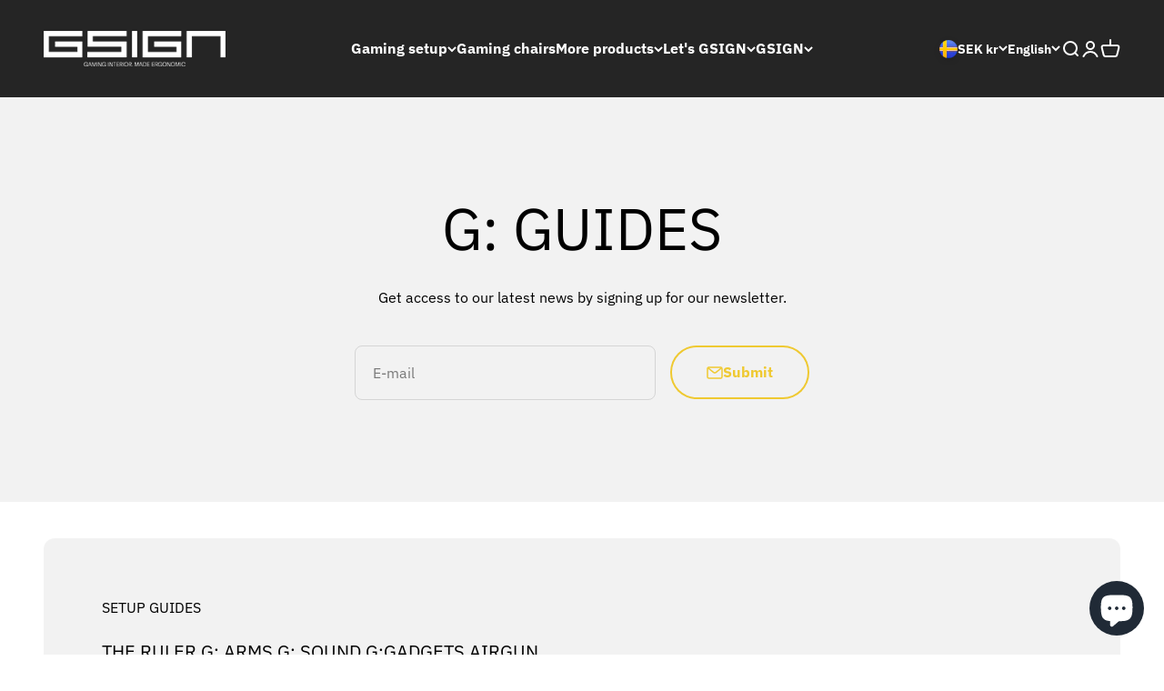

--- FILE ---
content_type: application/javascript; charset=utf-8
request_url: https://pixee.gropulse.com/get_script?shop=pontus-989.myshopify.com
body_size: -137
content:

  (function(){
    if (location.pathname.includes('/thank_you') || location.pathname.includes('/thank-you')) {
      var script = document.createElement("script");
      script.type = "text/javascript";
      script.src = "https://pixee.gropulse.com/get_purchase_page_script?shop=pontus-989.myshopify.com";
      document.getElementsByTagName("head")[0].appendChild(script);
    }
  })();
  

--- FILE ---
content_type: text/javascript
request_url: https://cdn.shopify.com/extensions/019b92df-1966-750c-943d-a8ced4b05ac2/option-cli3-369/assets/gpomain.js
body_size: 8529
content:
var GOptions;(()=>{"use strict";var e,t,i={701:(e,t,i)=>{i.d(t,{Bi:()=>w,LT:()=>m,Uc:()=>r,Uo:()=>p,WH:()=>c,X7:()=>y,ZM:()=>S,_G:()=>u,aI:()=>n,fQ:()=>a,jw:()=>o,lK:()=>g,mP:()=>T,mk:()=>h,nc:()=>l,of:()=>d,p1:()=>f,um:()=>v,yS:()=>s,zd:()=>b}),HTMLElement.prototype.isText||(HTMLElement.prototype.isText=function(){return"text"==this.getAttribute("data-type")||"textarea"==this.getAttribute("data-type")}),HTMLElement.prototype.isNumber||(HTMLElement.prototype.isNumber=function(){return"number"==this.getAttribute("data-type")}),HTMLElement.prototype.isPhone||(HTMLElement.prototype.isPhone=function(){return"phone"==this.getAttribute("data-type")}),HTMLElement.prototype.isEmail||(HTMLElement.prototype.isEmail=function(){return"email"==this.getAttribute("data-type")}),HTMLElement.prototype.isDatetime||(HTMLElement.prototype.isDatetime=function(){return"datetime"==this.getAttribute("data-type")}),HTMLElement.prototype.isFile||(HTMLElement.prototype.isFile=function(){return"file"==this.getAttribute("data-type")}),HTMLElement.prototype.isColorPicker||(HTMLElement.prototype.isColorPicker=function(){return"color-picker"==this.getAttribute("data-type")}),HTMLElement.prototype.isTextField||(HTMLElement.prototype.isTextField=function(){return this.isText()||this.isEmail()||this.isPhone()||this.isNumber()}),HTMLElement.prototype.isSingleInput||(HTMLElement.prototype.isSingleInput=function(){return this.isTextField()||this.isDatetime()||this.isFile()}),HTMLElement.prototype.isRange||(HTMLElement.prototype.isRange=function(){return"range"==this.getAttribute("data-type")}),HTMLElement.prototype.isSelect||(HTMLElement.prototype.isSelect=function(){return"select"==this.getAttribute("data-type")}),HTMLElement.prototype.isSelectMultiple||(HTMLElement.prototype.isSelectMultiple=function(){return"select_multiple"==this.getAttribute("data-type")}),HTMLElement.prototype.isDropdown||(HTMLElement.prototype.isDropdown=function(){return this.getAttribute("data-type").includes("dropdown")}),HTMLElement.prototype.isCheckbox||(HTMLElement.prototype.isCheckbox=function(){return"checkbox"==this.getAttribute("data-type")}),HTMLElement.prototype.isRadio||(HTMLElement.prototype.isRadio=function(){return"radio"==this.getAttribute("data-type")}),HTMLElement.prototype.isSwitch||(HTMLElement.prototype.isSwitch=function(){return"switch"==this.getAttribute("data-type")}),HTMLElement.prototype.isButton||(HTMLElement.prototype.isButton=function(){return this.getAttribute("data-type").includes("buttons")}),HTMLElement.prototype.isSwatch||(HTMLElement.prototype.isSwatch=function(){return this.getAttribute("data-type").includes("buttons")||this.getAttribute("data-type").includes("swatches")}),HTMLElement.prototype.isCheckboxes||(HTMLElement.prototype.isCheckboxes=function(){return"checkbox"==this.getAttribute("data-type")||"switch"==this.getAttribute("data-type")||"buttons_multiple"==this.getAttribute("data-type")||"color-swatches_multiple"==this.getAttribute("data-type")||"image-swatches_multiple"==this.getAttribute("data-type")||"dropdown_multiple"==this.getAttribute("data-type")||"color-dropdown_multiple"==this.getAttribute("data-type")||"image-dropdown_multiple"==this.getAttribute("data-type")}),HTMLElement.prototype.isRadios||(HTMLElement.prototype.isRadios=function(){return"radio"==this.getAttribute("data-type")||"buttons"==this.getAttribute("data-type")||"color-swatches"==this.getAttribute("data-type")||"image-swatches"==this.getAttribute("data-type")||"dropdown"==this.getAttribute("data-type")||"color-dropdown"==this.getAttribute("data-type")||"image-dropdown"==this.getAttribute("data-type")||"google-font"==this.getAttribute("data-type")}),HTMLElement.prototype.isMultiple||(HTMLElement.prototype.isMultiple=function(){return this.isSelectMultiple()||this.isCheckboxes()||this.isRadios()}),HTMLElement.prototype.isOption||(HTMLElement.prototype.isOption=function(){return this.isSelect()||this.isMultiple()});const n=(e,t)=>e.replace("{{addon}}",t),o=e=>e.filter(((e,t,i)=>i.indexOf(e)===t)),a=e=>(e??"").trim().toLowerCase(),r=(e,t)=>{var i=new CustomEvent(e,{detail:t});document.dispatchEvent(i)},s=e=>{try{document.createDocumentFragment().querySelector(e)}catch{return!1}return!0},l=(e,t)=>{t.parentNode.insertBefore(e,t)},c=(e,t)=>{t.parentNode.insertBefore(e,t.nextSibling)},d=(e,t)=>e&&e!=document?e.classList.contains(t)?e:d(e.parentNode,t):null,p=(e,t)=>{for(var i=e.parentElement||e.parentNode,n=null;null!==i&&1===i.nodeType;)i.matches(t)&&(n=i),i=i.parentElement||i.parentNode;return n},u=(e,t=null)=>{const i=e=>{if(window.GPOConfigs?.deepQuickviewForm??!1){var t=e.getBoundingClientRect(),i=Math.max(document.documentElement.clientHeight,window.innerHeight);return!(t.bottom<0||t.top-i>=0)}return e.offsetWidth>0||e.offsetHeight>0};let n=!1;if("quickview"===t){let t=document.querySelectorAll(e);if(t.length)if(t.length>1){for(let e=0;e<t.length;e++)if(i(t[e])){n=t[e];break}}else n=t[0]}else for(let t=0;t<e.length;t++){let i=document.querySelector(e[t]);if(i){n=i;break}}return n},h=e=>{e.setAttribute("disabled","disabled"),e.classList.add("gpo-loading")},m=e=>{e.removeAttribute("disabled","disabled"),e.classList.remove("gpo-loading")},f=(e,t)=>{e.classList.contains(t)?e.classList.remove(t):e.classList.add(t)},g=(e,t,i=!1)=>null!==e.getAttribute(t)?e.getAttribute(t):i,y=(e,t)=>{if(!e)return"";const i=GPOConfigs?.imageRatio||1.5,n=GPOConfigs?.shop?.settings?.general?.widget?.swatch_image_format||"jpg",o=t?`?width=${Math.round(t*i)}`:"",a=/\.[a-zA-Z0-9]+$/.test(e)?e:`${e}.${n}`;return`${GPOConfigs.fileUrl}${a}${o}`},b=(e,t)=>{if(!e)return"";const i=GPOConfigs.imageRatio||1.5,n=GPOConfigs?.shop?.settings?.general?.widget?.swatch_image_format||"jpg",o=t?`_${Math.round(t*i)}x`:"",a=e.match(/^(.*?)(\.[a-zA-Z0-9]+)?$/),r=a[1],s=a[2]||`.${n}`;return`${GPOConfigs.assetUrl}${r}${o}${s}`},w=e=>/^#([A-Fa-f0-9]{3}|[A-Fa-f0-9]{4}|[A-Fa-f0-9]{6}|[A-Fa-f0-9]{8})$/.test(e),_=()=>{let e=document.querySelector(".gpo-modal-dialog"),t=document.querySelector(".gpo-backdrop");e&&e.remove(),t&&t.remove()},T=e=>{const t=e.target.getAttribute("data-element-id");if(t){const e=GPOConfigs.option.elements.flatMap((e=>e.elements||e)).find((e=>e.id==t));if(e){let t=e?.[`text_${window.Shopify.locale}`]||e.text,i=e?.[`header_${window.Shopify.locale}`]||e.header||"",n=document.createElement("div"),o=e.width&&e.width<window.innerWidth-100?`${e.width}px`:"90%";n.classList.add("gpo-modal-dialog"),n.innerHTML=`<div class="gpo-modal-dialog__modal" style="max-width:${o};">\n        <div class="gpo-modal__header">\n          <h2 class="gpo-modal__header-text">${i}</h2>\n          <span class="gpo-modal__close-button">&times;</span>\n        </div>\n        <div class="gpo-modal__body">\n          <div class="gpo-modal__content gpo-tinymce">${t}</div>\n        </div>\n      </div>`;let a=document.createElement("div");a.classList.add("gpo-backdrop"),a.addEventListener("click",_),document.body.appendChild(n),document.body.appendChild(a);let r=document.querySelector(".gpo-modal__close-button");r&&r.addEventListener("click",_)}}},S=(e,t,i=300)=>{e.filter(Boolean).forEach((e=>((e,t,i=300)=>{document.querySelectorAll(e).forEach((e=>{const n="INPUT"===e.tagName||"SELECT"===e.tagName?"change":"click";e.addEventListener(n,(()=>setTimeout(t,i)))}))})(e,t,i)))},v=(e,t=200)=>{let i;window.addEventListener("resize",(()=>{clearTimeout(i),i=setTimeout(e,t)}))}},836:(e,t,i)=>{i.d(t,{$A:()=>r,DO:()=>s,Fc:()=>m,J7:()=>g,Sm:()=>n,U4:()=>l,Xl:()=>c,Zj:()=>u,iH:()=>d,oo:()=>f,up:()=>a,vn:()=>h});const n=(o=document.createElement("div"),function(e){return e&&"string"==typeof e&&(e=(e=e.replace(/<script[^>]*>([\S\s]*?)<\/script>/gim,"")).replace(/<\/?\w(?:[^"'>]|"[^"]*"|'[^']*')*>/gim,""),o.innerHTML=e,e=o.textContent,o.textContent=""),e});var o;const a=(e,t)=>{"string"==typeof e&&(e=e.replace(".",""));var i="",n=/\{\{\s*(\w+)\s*\}\}/,o=t||window?.GPOConfigs?.money_format||"${{amount}}";function a(e,t){return void 0===e?t:e}function r(e,t,i,n){if(t=a(t,2),i=a(i,","),n=a(n,"."),isNaN(e)||null==e)return 0;var o=(e=(e/100).toFixed(t)).split(".");return o[0].replace(/(\d)(?=(\d\d\d)+(?!\d))/g,"$1"+i)+(o[1]?n+o[1]:"")}switch(o.match(n)[1]){case"amount":i=r(e,2);break;case"amount_with_comma_separator":i=r(e,2,".",",");break;case"amount_with_space_separator":case"amount_with_period_and_space_separator":i=r(e,2," ",",");break;case"amount_with_apostrophe_separator":i=r(e,2,"'",",");break;case"amount_no_decimals":i=r(e,0);break;case"amount_no_decimals_with_comma_separator":i=r(e,0,".",",");break;case"amount_no_decimals_with_space_separator":i=r(e,0," ","")}return o.replace(n,i)},r=(e,t)=>{let i=".";switch((t||GPOConfigs?.money_format||"${{amount}}").match(/\{\{\s*(\w+)\s*\}\}/)[1]){case"amount":case"amount_no_decimals":i=".";break;case"amount_with_comma_separator":case"amount_no_decimals_with_comma_separator":i=",";break;case"amount_with_space_separator":case"amount_with_period_and_space_separator":case"amount_no_decimals_with_space_separator":i=" ";break;case"amount_with_apostrophe_separator":i="'"}switch(e=((e,t)=>{try{const i=/(\{\{\s*\w+\s*\}\})/,o=t||window?.GPOConfigs&&n(window?.GPOConfigs.money_format)||"${{amount}}",a=o.match(i)[1],r=o.split(a);r.length&&r.forEach((t=>{e=e.replace(t,"")}))}catch(e){}return e})(e),e=e.replace(new RegExp(`[^0-9${i}]`,"g"),""),i){case".":e=e.replace(/,/g,"");break;case",":e=(e=e.replace(/\./g,"")).replace(/,/g,".");break;case" ":e=e.replace(/\s/g,"")}return 100*parseFloat(e)},s=(e,t)=>{let i=!0,n="";const o=GPOConfigs?.addonVariants||[],a=GPOConfigs?.translations?.addtocart?.items_are_no_longer_available||"Some items are no longer available. Please try again later.",r=window?.gpoCustomInventoryMsg||"Some items are no longer available. Please try again later.";if(o.length){const o=Object.values(e.items.reduce(((e,{id:t,...i})=>(e[t]||(e[t]={quantity:0}),e[t]={id:t,...e[t],quantity:e[t].quantity+i.quantity},e)),{}));for(let e=0;e<o.length;e++){const s=o[e],l=GPOConfigs.addonVariants.find((e=>e.id==s.id));if(!l)continue;const{available:c,inventory_management:d,inventory_policy:p,inventory_quantity:u,product_title:h}=l;if(!1===c){i=!1,n=a;break}if("shopify"==d&&"deny"==p){let e=s.quantity;if(Array.isArray(t)){const i=t.find((e=>e.id===s.id));i&&(e+=i.quantity)}if(e>u){i=!1,n=r.replace("inventory_quantity",u).replace("product_title",h);break}}}}return{valid:i,msg:n}},l=(e,t,i)=>{fetch("/cart/add.js",{method:"POST",headers:{"Content-Type":"application/json"},body:JSON.stringify(e)}).then((e=>e.json())).then((e=>{i(t,e)})).catch((e=>{console.error("Error:",e)}))},c=async()=>fetch(`${GPOConfigs.shopifyRoot}cart.json`).then((e=>e.json())).then((e=>e)),d=(e,t)=>{fetch("/cart/update.js",{method:"POST",headers:{"Content-Type":"application/json"},body:JSON.stringify(e)}).then((e=>e.json())).then((e=>{e&&t()})).catch((e=>{console.error("Error:",e)}))},p=async e=>{await fetch("/cart/change.js",{method:"POST",headers:{"Content-Type":"application/json"},body:JSON.stringify(e)}).then((e=>e.json())).then((e=>e)).catch((e=>{console.error("Error:",e)}))},u=async(e,t)=>{for(let t=0;t<e.length;t++){const i=e[t];await p(i)}t()},h=e=>new Promise(((t,i)=>{t(fetch(`${GPOConfigs.shopifyRoot}search?view=gpo&q=handles:${e.join("|")}`).then((e=>e.json())).then((e=>e)))})),m=async(e,t="new-products")=>fetch(`${GPOConfigs.shopifyRoot}apps/options/${t}?handles=${e.join(",")}`).then((e=>e.json())).then((e=>e)),f=e=>new Promise(((t,i)=>{t(fetch(`${GPOConfigs.shopifyRoot}products/${e}.js`).then((e=>200==e.status?e.json():null)).then((e=>e)))})),g=e=>{let t=[];for(let i=0;i<e.length;i++){const n=e[i].variants;for(let o=0;o<n.length;o++)t.push({id:n[o].id,product_title:e[i].title,title:n[o].title,price:n[o].price,available:e[i].available})}return t=t.filter((e=>e)),t}},9484:(e,t,i)=>{i.d(t,{Dj:()=>b,IW:()=>m,M7:()=>d,Nh:()=>T,Nv:()=>g,S5:()=>v,Tr:()=>S,aX:()=>h,b9:()=>f,h2:()=>p,kS:()=>c,ru:()=>l,rv:()=>w,ug:()=>_,vU:()=>y});var n=i(701),o=i(836);const a=(e,t)=>{if(!t)return!1;if(t.all.enable)return!0;if(t.manual.enable&&e){let i=t.manual.ids.map(String),n=e.id.toString();return i.includes(n)}return!(!t.automate.enable||!e)&&t.automate.conditions.reduce(((i,n)=>{let o="",a=!1,r=!1,s=n.value;switch(["TITLE","TYPE","VENDOR","TAG"].includes(n.select)?s=n.value?n.value.toLowerCase().trim():n.value:"VARIANT_PRICE"==n.select&&(s=100*parseFloat(n.value)),n.select){case"TITLE":o="product_title",a=e.title.toLowerCase().trim();break;case"TYPE":o="product_type",a=e.type.toLowerCase().trim();break;case"VENDOR":o="vendor",a=e.vendor.toLowerCase().trim();break;case"VARIANT_PRICE":o="price",a=e.price;break;case"TAG":o="tags",a=e.tags.map((e=>e.toLowerCase().trim()));break;case"COLLECTION":o="collection",a=e.collections}switch(n.where){case"EQUALS":r="tags"==o||"collection"==o?a.includes(s):"price"==o?a==s:a===s;break;case"NOT_EQUALS":r="tags"==o||"collection"==o?!a.includes(s):"price"==o?a!=s:a!==s;break;case"STARTS_WITH":r=a.startsWith(s);break;case"ENDS_WITH":r=a.endsWith(s);break;case"GREATER_THAN":r=a>s;break;case"LESS_THAN":r=a<s;break;case"CONTAINS":r=a.includes(s);break;case"NOT_CONTAINS":r=!a.includes(s)}return i="and"==t.automate.operator?null===i?r:i*r:null===i?r:i||r}),null)},r=(e,t)=>{if(!t)return!0;if(t.all.enable)return!0;if(t.manual.enable&&e){let i=t.manual.ids.map(String),n=e.id.toString();return i.includes(n)}return!!t.automate.enable&&t.automate.conditions.reduce(((i,n)=>{let o="",a=!1,r=!1;if("LOGGED_IN"==n.select)r=!!e;else if("GUEST"==n.select)r=!e;else if(e){switch(n.select){case"NAME":o="name",a=e?.name.toLowerCase().trim();break;case"EMAIL":o="email",a=e?.email.toLowerCase().trim();break;case"TAG":o="tags",a=e?.tags.map((e=>e.toLowerCase().trim()));break;case"COLLECTION":o="collection",a=e?.collections}let t=n.value?n.value.toLowerCase().trim():n.value;switch(n.where){case"EQUALS":r="tags"==o?a.includes(t):a===t;break;case"NOT_EQUALS":r="tags"==o?!a.includes(t):a!==t;break;case"STARTS_WITH":r=a.startsWith(t);break;case"ENDS_WITH":r=a.endsWith(t);break;case"CONTAINS":r=a.includes(t);break;case"NOT_CONTAINS":r=!a.includes(t)}}return i="and"==t.automate.operator?null===i?r:i*r:null===i?r:i||r}),null)},s=e=>!e||(!(!e.hasOwnProperty("enable")||e.enable)||(!!(e.hasOwnProperty("type")&&e.hasOwnProperty("countries")&&("include"==e.type&&e.countries.includes(window.GPOConfigs.curCountryCode)||"exclude"==e.type&&!e.countries.includes(window.GPOConfigs.curCountryCode)))||void 0)),l=(e,t)=>{if(t&&t.length){let i=Object.keys(t);for(let n=i.length-1;n>=0;n--){const o=t[i[n]];if(o){if(!o.status){if(a(e,o?.products?.rule||!1))return o}}}}return!1},c=(e,t,i)=>{let n="all";if(GPOConfigs?.optionIds&&(n=""==GPOConfigs.optionIds?"all":"empty"==GPOConfigs.optionIds?[]:GPOConfigs.optionIds.split(",")),i&&i.length){let o=Object.keys(i);for(let l=o.length-1;l>=0;l--){const c=o[l],d=i[o[l]];if(d){const i="all"==n||n?.includes(o[l]),p=!d.status,u=d.published_scope?.includes("web")??!0;if(i&&p&&u){const i=d?.products?.rule||!1,n=d?.customers?.rule||!1,o=!!(d.hasOwnProperty("countries")&&d.countries.hasOwnProperty("enable")&&d.countries.enable)&&d.countries,l=a(e,i),p=r(t,n),u=s(o);if(l&&p&&u)return{id:c,option:d}}}}}return!1},d=(e,t)=>{if(!e.items||0==e.items.length)return!1;for(let i=0;i<e.items.length;i++)if(e.items[i].properties){let n=e.items[i].properties;for(let e=0;e<Object.keys(n).length;e++){let i=Object.keys(n)[e];if(n[i]=(0,o.Sm)(n[i]),("string"==typeof n[i]&&n[i].split(t.price.seperator)).length>1)return t.price.hide_additional_payment_button&&document.body.setAttribute("data-gpo-cart-hide-additional-payment-button",t.price.hide_additional_payment_button),!0}}return!1},p=e=>{e.classList.remove("has-error"),e.classList.remove("has-success"),e.querySelectorAll(".help-block.error").forEach((e=>{e.parentNode.removeChild(e)}))},u=(e,t)=>{var i=document.createElement("p");i.classList.add("help-block"),i.classList.add("error"),i.innerText=t,e.appendChild(i)},h=(e,t)=>{let i=(0,n.of)(e,"gpo-form__group");if(null==i)return;let o=i.querySelector(".messages");p(i),t?(i.classList.add("has-error"),1==t.length?u(o,t[0]):u(o,t[t.length-1])):i.classList.add("has-success")},m=()=>{let e=window.txtValidationVariantGloboColorSwatch??"This field is required";document.querySelectorAll(".errorOptions").forEach((t=>{t.innerText=e,t.style.display="block"}))},f=()=>{document.querySelectorAll(".errorOptions").forEach((e=>{e.innerText="",e.style.display="none"}))},g=(e,t)=>{let i=!1,o=document.querySelectorAll(e);o&&o.forEach((e=>{let o=(0,n.of)(e,"gpo-form__group"),a=e.getAttribute("data-name");if(e.classList.contains("flatpickr-mobile")&&!a){a=o.querySelector('input[type="hidden"].flatpickr-input').getAttribute("data-name")}i||void 0===t[a]||(i=(0,n.of)(e,"gpo-form__group")),h(e,t&&t[a])})),i&&GPOConfigs.shop.settings.general.product_page.scroll_to_invalid&&i.scrollIntoView({behavior:"smooth"})},y=(e,t=!1)=>e.isTextField()?["input"]:e.isDatetime()?["input","change"]:e.isFile()?t?["drop","change","gpoFakeChange"]:["drop","change"]:["change"],b=(e,t)=>{document.querySelectorAll(`.gpo-app [data-type="${e}"]`).forEach(t)},w=e=>(e.getAttribute("original-value")||e.value).trim().toLowerCase(),_=(e,t)=>{const i=e.querySelector(t);if(!i)return;const n=document.createElement("SPAN");n.setAttribute("class","oos"),n.innerHTML="(Sold out)",i.append(n)},T=e=>["heading","divider","modal","paragraph","html","tabs","spacing","group"].includes(e),S=e=>e.flatMap((({elements:e=[],id:t,...i})=>[{...i,id:t},...e.map((e=>({...e,group_id:t})))])),v=e=>e.filter((e=>e.personalize&&!e?.hidden))}},n={};function o(e){var t=n[e];if(void 0!==t)return t.exports;var a=n[e]={id:e,loaded:!1,exports:{}};return i[e].call(a.exports,a,a.exports,o),a.loaded=!0,a.exports}o.m=i,o.amdD=function(){throw new Error("define cannot be used indirect")},o.n=e=>{var t=e&&e.__esModule?()=>e.default:()=>e;return o.d(t,{a:t}),t},o.d=(e,t)=>{for(var i in t)o.o(t,i)&&!o.o(e,i)&&Object.defineProperty(e,i,{enumerable:!0,get:t[i]})},o.f={},o.e=e=>Promise.all(Object.keys(o.f).reduce(((t,i)=>(o.f[i](e,t),t)),[])),o.u=e=>"bundle."+({40:"main_v1",58:"ajax-cart-vanilla",142:"konva",249:"flatpickr",360:"swiper",399:"quickview",421:"intlTel",425:"themes",463:"ajax-cart-jquery",758:"vanillaPicker",792:"main",949:"cart",979:"cart_v1"}[e]||e)+"."+{34:"915df29a635d69d71938",40:"443f7d8b5e5e5c1fcd84",58:"de610c1acfbbfc61a1f5",142:"094d2bad0894ffb722c8",156:"034e379813e95a52e144",206:"ddf310c9ec15631f7d9f",249:"dceb160a3d6b462b8798",360:"32485ff5d0c2e40b5c6e",399:"43dd3567ced12f2416df",421:"93cce74b347491ec75bd",425:"92e9d3ce14847998bbcb",463:"ed6698341c81185c0a38",573:"d474d363485c6dae44fb",682:"50fe54cf44d954971f37",758:"aa776a4f0df6605e9ff9",778:"dd2713b3978336fe52a2",792:"fedbfd38f62aa7517734",832:"3fc125a940f974cd5d26",949:"f4ab469c2960281a6474",967:"bff972fce5fa8c3748e9",979:"ced77dd89d4a7e02b686",986:"110eefc6395623283f54"}[e]+".js",o.g=function(){if("object"==typeof globalThis)return globalThis;try{return this||new Function("return this")()}catch(e){if("object"==typeof window)return window}}(),o.o=(e,t)=>Object.prototype.hasOwnProperty.call(e,t),e={},t="GOptions:",o.l=(i,n,a,r)=>{if(e[i])e[i].push(n);else{var s,l;if(void 0!==a)for(var c=document.getElementsByTagName("script"),d=0;d<c.length;d++){var p=c[d];if(p.getAttribute("src")==i||p.getAttribute("data-webpack")==t+a){s=p;break}}s||(l=!0,(s=document.createElement("script")).charset="utf-8",s.timeout=120,o.nc&&s.setAttribute("nonce",o.nc),s.setAttribute("data-webpack",t+a),s.src=i),e[i]=[n];var u=(t,n)=>{s.onerror=s.onload=null,clearTimeout(h);var o=e[i];if(delete e[i],s.parentNode&&s.parentNode.removeChild(s),o&&o.forEach((e=>e(n))),t)return t(n)},h=setTimeout(u.bind(null,void 0,{type:"timeout",target:s}),12e4);s.onerror=u.bind(null,s.onerror),s.onload=u.bind(null,s.onload),l&&document.head.appendChild(s)}},o.r=e=>{"undefined"!=typeof Symbol&&Symbol.toStringTag&&Object.defineProperty(e,Symbol.toStringTag,{value:"Module"}),Object.defineProperty(e,"__esModule",{value:!0})},o.nmd=e=>(e.paths=[],e.children||(e.children=[]),e),(()=>{var e;o.g.importScripts&&(e=o.g.location+"");var t=o.g.document;if(!e&&t&&(t.currentScript&&"SCRIPT"===t.currentScript.tagName.toUpperCase()&&(e=t.currentScript.src),!e)){var i=t.getElementsByTagName("script");if(i.length)for(var n=i.length-1;n>-1&&(!e||!/^http(s?):/.test(e));)e=i[n--].src}if(!e)throw new Error("Automatic publicPath is not supported in this browser");e=e.replace(/^blob:/,"").replace(/#.*$/,"").replace(/\?.*$/,"").replace(/\/[^\/]+$/,"/"),o.p=e})(),(()=>{var e={914:0};o.f.j=(t,i)=>{var n=o.o(e,t)?e[t]:void 0;if(0!==n)if(n)i.push(n[2]);else{var a=new Promise(((i,o)=>n=e[t]=[i,o]));i.push(n[2]=a);var r=o.p+o.u(t),s=new Error;o.l(r,(i=>{if(o.o(e,t)&&(0!==(n=e[t])&&(e[t]=void 0),n)){var a=i&&("load"===i.type?"missing":i.type),r=i&&i.target&&i.target.src;s.message="Loading chunk "+t+" failed.\n("+a+": "+r+")",s.name="ChunkLoadError",s.type=a,s.request=r,n[1](s)}}),"chunk-"+t,t)}};var t=(t,i)=>{var n,a,[r,s,l]=i,c=0;if(r.some((t=>0!==e[t]))){for(n in s)o.o(s,n)&&(o.m[n]=s[n]);if(l)l(o)}for(t&&t(i);c<r.length;c++)a=r[c],o.o(e,a)&&e[a]&&e[a][0](),e[a]=0},i=self.webpackChunkGOptions=self.webpackChunkGOptions||[];i.forEach(t.bind(null,0)),i.push=t.bind(null,i.push.bind(i))})(),o.nc=void 0;var a=o(9484),r=o(701);const s=new Set(["PT_BR","PT_PT","ZH_CN","ZH_TW"]),l=new Set(["AF","AK","AM","AR","AS","AZ","BE","BG","BM","BN","BO","BR","BS","CA","CE","CKB","CS","CU","CY","DA","DE","DZ","EE","EL","EN","EO","ES","ET","EU","FA","FF","FI","FIL","FO","FR","FY","GA","GD","GL","GU","GV","HA","HE","HI","HR","HU","HY","IA","ID","IG","II","IS","IT","JA","JV","KA","KI","KK","KL","KM","KN","KO","KS","KU","KW","KY","LA","LB","LG","LN","LO","LT","LU","LV","MG","MI","MK","ML","MN","MO","MR","MS","MT","MY","NB","ND","NE","NL","NN","NO","OM","OR","OS","PA","PL","PS","PT","QU","RM","RN","RO","RU","RW","SA","SC","SD","SE","SG","SH","SI","SK","SL","SN","SO","SQ","SR","SU","SV","SW","TA","TE","TG","TH","TI","TK","TL","TN","TO","TR","TT","UG","UK","UR","UZ","VI","VO","WO","XH","YI","YO","ZH","ZU"]),c=e=>{const t=e||window?.Shopify?.locale;if(!t)return"EN";const i=t.trim().toUpperCase().replace("-","_");if(s.has(i))return i;const n=i.split("_")[0];return l.has(n)?n:"EN"},d=async(e,t,i,n=null)=>{if(!i||!e||!t)return null;const o=`https://${e}/api/2025-07/graphql.json`,a=async(e,r=[])=>{const s=await(async e=>{const a=`\n      query getProduct($id: ID!, $country: CountryCode!, $language: LanguageCode!) @inContext(country: $country, language: $language) {\n        product(id: $id) {\n          variants(first: 250 ${e?`, after: "${e}"`:""}) {\n            pageInfo {\n              hasNextPage\n              endCursor\n            }\n            edges {\n              node {\n                id\n                title\n                availableForSale\n                currentlyNotInStock\n                quantityAvailable\n                price {\n                  amount\n                  currencyCode\n                }\n                compareAtPrice {\n                  amount\n                  currencyCode\n                }\n                selectedOptions {\n                  name\n                  value\n                }\n              }\n            }\n          }\n        }\n      }\n    `,r={id:`gid://shopify/Product/${t}`,country:window?.Shopify?.country||"US",language:c(n)},s=await fetch(o,{method:"POST",headers:{"Content-Type":"application/json","X-Shopify-Storefront-Access-Token":i},body:JSON.stringify({query:a,variables:r})});if(!s.ok)throw new Error(`Storefront API error: ${s.status}`);const l=await s.json();return l.errors?null:l.data?.product?.variants||null})(e);if(!s)return r;const l=s.edges.map((({node:e})=>({id:parseInt(e.id.split("/").pop()),title:e.title,available:e.availableForSale,price:100*Number(e.price.amount),compare_at_price:e.compareAtPrice?100*Number(e.compareAtPrice.amount):null,inventory_management:"shopify",inventory_policy:e.currentlyNotInStock?"continue":"deny",inventory_quantity:e.quantityAvailable??0,option1:e.selectedOptions[0]?.value??null,option2:e.selectedOptions[1]?.value??null,option3:e.selectedOptions[2]?.value??null,options:e.selectedOptions.map((e=>e.value))})));const d=[...r,...l];return s.pageInfo.hasNextPage?a(s.pageInfo.endCursor,d):d};try{return await a(null)}catch(e){return console.error("Error fetching variants:",e),null}};if(window.GPOConfigs=window.GPOConfigs||{},o.p=window.GPOConfigs.embedAssetUrl||"auto",GPOConfigs={discountWhenCart:null,initialize:async function(){this.themeInfo.theme_store_id&&document.body.setAttribute("data-gpo-theme-store-id",this.themeInfo.theme_store_id),this.form=(0,r._G)(this.theme.product.form),1==this.shop?.version?this.initV1():this.initV2()},initV1:async function(){const{default:e}=await Promise.all([o.e(967),o.e(979)]).then(o.bind(o,1598));switch(Object.assign(this,e),this.page.type){case"product":this.loadMainScriptsV1(this.product,this.form);break;case"index":case"page":case"blog":this.loadMainScriptsV1(this.featuredProduct,this.form);break;case"cart":(0,a.M7)(this.cart,this.shop.settings)&&this.handleCartPage()}this.handleCartDrawer()},loadMainScriptsV1:async function(e,t=!1){let i=(0,a.ru)(e,this.options);if((t=t||this.form)&&i){i.flatElements=(0,a.Tr)(i.elements);const{default:e}=await Promise.all([o.e(573),o.e(682),o.e(34),o.e(832),o.e(40)]).then(o.bind(o,5348));Object.assign(this,e),this.renderOptions(t,i),this.handleCLO(t,i),this.handleSwatches(t,i),this.handleDateTimePicker(t),this.handleCheckboxes(t),this.handleAddOns(t),this.handleVariantActivator(t),this.handleValidate(t,i),this.handleUnsupportedAjaxOptions(t),document.body.setAttribute("data-gpo-is-enabled",!0)}(0,r.Uc)("gpoRenderCompleted",{form:t,product:e})},initV2:function(){let e=this.shop.settings.general.others_page;switch(this.translations=this.shop?.translations?.[window?.Shopify?.locale]||this.shop?.translations?.default||this.shop.settings.translation,this.page.type){case"product":this.loadMainScripts(this.product,this.customer,this.form),this.loadThemeHelperScripts();break;case"index":void 0!==e?void 0!==e.show_on_homepage&&e.show_on_homepage&&this.loadMainScripts(this.featuredProduct,this.customer,this.form):this.loadMainScripts(this.featuredProduct,this.customer,this.form),this.loadThemeHelperScripts(),this.loadQuickViewScripts();break;case"cart":this.loadCartScripts(),this.loadQuickViewScripts();break;case"page":case"blog":e?.show_on_page&&this.loadMainScripts(this.featuredProduct,this.customer,this.form),this.loadThemeHelperScripts(),this.loadQuickViewScripts();break;default:this.loadQuickViewScripts()}},loadMainScripts:async function(e,t,i,n=!1,s={}){if(i&&e&&e.id){await(async e=>{if(250===e?.variants?.length){const t=window.GPOConfigs.storefrontToken;if(!t)return;const i=window.Shopify?.shop||window.location.hostname.replace(/^www\./,""),n=await d(i,e.id,t,null);Array.isArray(n)&&n.length&&(e.variants=n)}})(e);let r=(0,a.kS)(e,t,this.options);if(r&&r.option){this.option=r.option;const e=(0,a.Tr)(r.option.elements);r.option.flatElements=e;const{default:t}=await Promise.all([o.e(573),o.e(34),o.e(832),o.e(792)]).then(o.bind(o,5536));Object.assign(this,t),await this.renderOptions(i,r.option,r.id,n,s),this.handleCLO(e,n,s),await this.handlePersonalize(e,n),this.handleRedirectLinks(e),this.handleSwatches(e),this.handleSwatchTooltip(),this.handleToggleOptionValues(e),this.handleOos(e),this.handleTabs(),this.handleFancyDropdown(e),this.handleDateTimePicker(),this.handlePhoneInputs(),this.handleFileInputs(e,i),this.handleColorPickers(e),this.handleRangeSlider(),this.handleModal(e),this.handleGroup(e),this.handleAllElements(),this.handleOptionQuantity(),this.handleOptionValueQuantity(e),this.handleValidate(e,i,n,s),this.handleVariantActivator(e,n,s),this.handleAddonLabel(),this.listenProductImageSwapEvent(),this.handleShowSlider(),document.body.setAttribute("data-gpo-is-enabled",!0)}else{let e=i.querySelector(".gpo-hidden-inputs");e&&e.remove();let t=document.querySelector(".gpo-container");t&&t.remove()}}(0,r.Uc)("gpoRenderCompleted",{form:i,product:e})},loadCartScripts:async function(){const e=this.shop?.settings?.general?.cart_page?.disable_quantity_and_remove??!1,t=this.shop?.settings?.general?.cart_page?.edit_options??!1;if(e||t){const{default:e}=await Promise.all([o.e(573),o.e(949)]).then(o.bind(o,2403));Object.assign(this,e),this.initCartPage()}},loadQuickViewScripts:async function(){const e=this.shop?.settings?.general?.collection_page?.show_on_quickview;if(e){const{default:e}=await o.e(399).then(o.bind(o,6889));Object.assign(this,e),this.initQuickView(),window.addEventListener("globoFilterRenderCompleted",(()=>this.initQuickView()))}},loadThemeHelperScripts:async function(){const{default:e}=await o.e(425).then(o.bind(o,5961));Object.assign(this,e),this.initThemeHelper()},...GPOConfigs},GPOConfigs?.shop){const e=GPOConfigs.appEmbed||document.head?.innerHTML.includes("globo.options.init.js"),t=GPOConfigs?.hideConsoleBanner??!1;e&&(GPOConfigs.initialize(),t||function(){const e="Globo Product Options",t=["display: inline-block","font-size: 14px","font-weight: 700","background-image: linear-gradient(90deg, #FF4081, #74243f 60%)","color: #fff","padding: 6px 10px","border-radius: 4px"].join(";"),i=["","🧩 Unlimited product options — enable product personalization with live preview.","⚙️ Easy to use, no coding required, fully compatible with all Shopify themes.","🏆 Trusted by 50,000+ Shopify merchants worldwide.","⭐ Over 3,300 positive reviews and growing!","","🔗 Learn more at:",`https://apps.shopify.com/product-options-pro?${new URLSearchParams({utm_source:"storefront-console",utm_medium:"attribution",utm_campaign:"option-banner",utm_content:"learn-more",utm_term:location.hostname}).toString()}`],n=["font-size:13px","line-height: 1.5"].join(";");console.group(`%c${e}`,t),console.log(`%c${i.join("\n")}`,n),console.groupEnd()}())}GOptions={}})();